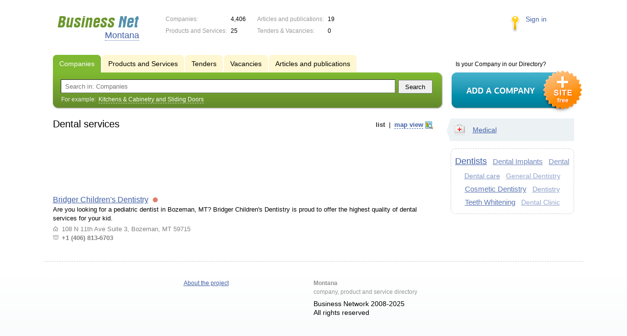

--- FILE ---
content_type: text/html; charset=UTF-8
request_url: https://mt.biznet-us.com/firms/dental_services/
body_size: 4398
content:
<!DOCTYPE html>
<html>
<head>
<meta http-equiv="Content-Type" content="text/html; charset=utf-8">
<meta name="viewport" content="width=device-width,initial-scale=1" />
<title>Dental services - Montana</title>
<meta property="og:image" content="/lib/conf/countries/usa/img/logo.gif" />
<meta property="og:title" content="Dental services" />
<link rel="image_src" href="/lib/conf/countries/usa/img/logo.gif" />
<link type="text/css" rel="stylesheet" href="//s.biznet-us.com/css/portal/main.css?1635171381" />
<script type="text/javascript" src="//s.biznet-us.com/lib/3rd_party/jquery/jquery.js?1421526626"></script>
<script type="text/javascript" src="//s.biznet-us.com/js/common.js?1540153145"></script>
<script type="text/javascript" src="//s.biznet-us.com/js/portal/main.js?1645383113"></script>
<script type="text/javascript" src="//s.biznet-us.com/js/pretty_form.js?1494325048"></script>
<link type="text/css" rel="stylesheet" href="//s.biznet-us.com/css/pretty_form.css?1540064032" />
<script type="text/javascript" src="//s.biznet-us.com/js/portal/firms_on_map.js?1335209855"></script><link rel="shortcut icon" href="/favicon.ico" type="image/x-icon">
</head>

<body>
<div class="Page">	
    <div class="Page_in">
		<div class="load-container"><div class="loader"></div></div>        <div class="Container">
		
            <div class="Head">
                <div class="LogoBlock en">
                    <a href="/"><img src="/lib/conf/countries/usa/img/logo.gif" alt="Business Network" /></a>
					<span class="city_name"><span>Montana</span></span>
                </div>
				
				<div class="StatisBlock">
	<noindex>
	<table>
		<tr><td>Companies:</td><td><span class='number'>4,406</span></td></tr>		<tr><td>Products and Services:</td><td><span class='number'>25</span></td></tr>	</table>
	<table>
		<tr><td>Articles and publications:</td><td><span class='number'>19</span></td></tr>		<tr><td>Tenders & Vacancies:</td><td><span class='number'>0</span></td></tr>	</table>
	</noindex>
</div>				
				                <div class="LoginBlock">
                    <a href="/my/">Sign in</a>
                </div>
								
                <div class="TeaserBlock"></div>
				
				<div id="mobileMenuButton" class="mobileHeaderButtton"></div>
				
				<div class="mobileHeaderRightBlock">
					<div id="mobileSearchButton" class="mobileHeaderButtton"></div>
					<div id="mobileBasketButton" class="mobileHeaderButtton"></div>
				</div>
            </div>
			
			<div class="NaviBlock">
	<div class="BtnAddCompany">
		<div class="title">Is your Company in our Directory?</div>
		<a href="/add/"><img src="/lib/conf/countries/usa/img/add_company_btn.png" /></a>
	</div>

	<div class="SearchBlock">                
		<ul class="switches">
						<li class="action">
								<a href="/firms/">
					<span>Companies</span>
				</a>
							</li>
						<li>
				<noindex>				<a href="/goods/">
					<span>Products and Services</span>
				</a>
				</noindex>			</li>
						<li>
				<noindex>				<a href="/tenders/">
					<span>Tenders</span>
				</a>
				</noindex>			</li>
						<li>
				<noindex>				<a href="/vacancies/">
					<span>Vacancies</span>
				</a>
				</noindex>			</li>
						<li>
				<noindex>				<a href="/news/">
					<span>Articles and publications</span>
				</a>
				</noindex>			</li>
					</ul>
		<form class="search" method="GET" action="/firms/">
			<div class="l"></div><div class="r"></div>
			<div class="input_line">                    	
				<div class="text_input">
					<input type="text" name="text" value="" placeholder="Search in: Companies"/>
				</div>                   	
				<input type="submit" class="submit_input" value="Search" />
			</div>
			
						<noindex>
			<div class="example">
				For example: <span>Kitchens & Cabinetry and Sliding Doors</span>
			</div>
			</noindex>
					</form>
	</div>
</div>			
			<div class="LeftColumn"><div class="LeftColumn_In">
			<div class='tag_viewmode_selector'>
			<span class='listlink active'><i>list</i></span> &nbsp;|&nbsp; <span class='maplink'><i>map view</i></span>
		</div>
		
	<h1>Dental services</h1>
	
	<div id="bEeHkD"></div><div class="zevrni"><div class="dvfnhg">
				<script async src="//pagead2.googlesyndication.com/pagead/js/adsbygoogle.js"></script>
				<!-- USA_728x90 -->
				<ins id="context_top" class="adsbygoogle"
					 style="display:inline-block;width:100%;height:90px"
					 data-ad-client="ca-pub-2099767783386042"
					 data-ad-slot="7288963216"></ins>
				<script>
				(adsbygoogle = window.adsbygoogle || []).push({});
				</script>
			</div></div>	
	<div class="tagListContent">
		<div class="CompanyList">
		<div class="element">
		<div class="title"><a href="/firms/12191960/">Bridger Children's Dentistry</a>
		<noindex>
				<div class="status status_five">
					<div class="status_popup">Information may not be reliable</div>
				</div>
				</noindex>	</div>
		Are you looking for a pediatric dentist in Bozeman, MT? Bridger Children's Dentistry is proud to offer the highest quality of dental services for your kid.		<ul class="relevant_goods">
					</ul>
		<ul>
			<li class="adress_ico">108 N 11th Ave Suite 3, Bozeman, MT 59715</li>			<li class="phone_ico">+1 (406) 813-6703</li>		</ul>
	</div>
	</div>
	</div>
	
			<div class="mapContent tagMapContent"></div>
		<script type="text/javascript">var mapTagID = 19181;</script>
	</div></div>

<div class="RightColumn">
	<div class="CatalogNavi">
	<ul>
					<li class="action"><span class="arrow"></span>			<a href="/firms/medical/">
				<span class="navi_icon navi_icon_medical"></span>Medical			</a><span></span>
			</li>
			</ul>
</div>
		<div class="TagCloud TagCloud_mini">
		<div class="TagCloud_in">
							<span class="fs10"><a href="/firms/dentists/">Dentists</a></span>
							<span class="fs5"><a href="/firms/dental_implants/">Dental Implants</a></span>
							<span class="fs4"><a href="/firms/dental/">Dental</a></span>
							<span class="fs3"><a href="/firms/dental_care/">Dental care</a></span>
							<span class="fs1"><a href="/firms/general_dentistry/">General Dentistry</a></span>
							<span class="fs7"><a href="/firms/cosmetic_dentistry/">Cosmetic Dentistry</a></span>
							<span class="fs2"><a href="/firms/dentistry/">Dentistry</a></span>
							<span class="fs7"><a href="/firms/teeth_whitening/">Teeth Whitening</a></span>
							<span class="fs1"><a href="/firms/dental_clinic/">Dental Clinic</a></span>
					</div>
	</div>
	<div class="tagMapList"></div>		</div>			 <div class="clear"></div> 
        </div>
    </div>
	
    <div class="Footer">
    	<div class="Footer_in">
            <div class="Counter">
				<script type="text/javascript"><!--
		new Image().src = "//counter.yadro.ru/hit;ds_usa_all?r"+
		escape(document.referrer)+((typeof(screen)=="undefined")?"":
		";s"+screen.width+"*"+screen.height+"*"+(screen.colorDepth?
		screen.colorDepth:screen.pixelDepth))+";u"+escape(document.URL)+
		";"+Math.random();//--></script>
		
		<a href="http://www.liveinternet.ru/stat/ds_usa_all/" target="_blank" rel="nofollow">
		<img src="//counter.yadro.ru/logo;ds_all?44.1"
		alt="" border="0" width="1" height="1"/></a>

<!-- Yandex.Metrika counter -->
		<script type="text/javascript">
		(function (d, w, c) {
			(w[c] = w[c] || []).push(function() {
				try {w.yaCounter19587748 = new Ya.Metrika({id:19587748});
w.yaCounter84239776 = new Ya.Metrika({id:84239776, webvisor: true, clickmap: true, accurateTrackBounce: true});
} catch(e) { }
			});

			var n = d.getElementsByTagName("script")[0],
				s = d.createElement("script"),
				f = function () { n.parentNode.insertBefore(s, n); };
			s.type = "text/javascript";
			s.async = true;
			s.src = (d.location.protocol == "https:" ? "https:" : "http:") + "//mc.yandex.ru/metrika/watch.js";

			if (w.opera == "[object Opera]") {
				d.addEventListener("DOMContentLoaded", f, false);
			} else { f(); }
		})(document, window, "yandex_metrika_callbacks");
		</script><noscript><div><img src="//mc.yandex.ru/watch/19587748" style="position:absolute; left:-9999px;" alt="" /></div></noscript>
<noscript><div><img src="//mc.yandex.ru/watch/84239776" style="position:absolute; left:-9999px;" alt="" /></div></noscript>
<!-- /Yandex.Metrika counter -->            </div>
			            <div class="FNavi">
                <ul>
                    <li><a href="/about/">About the project</a></li>
                                    </ul>
            </div>
            <div class="FDescription">
                <div class="seo_text"><strong>Montana</strong><br>company, product and service directory</div>
                <div class="copyright">Business Network 2008-2025<br>All rights reserved</div>
            </div>            
    	</div>
    </div>
	
	<div class="mobileSidebar">
		<div class="close">×</div>
		
		<div class="mobileSidebarInner">
			<noindex>
			<label for="regionSelector" class="regionSelector">
				Location:				<select id="regionSelector">
				<option value="al.biznet-us.com">Alabama</option><option value="ak.biznet-us.com">Alaska</option><option value="az.biznet-us.com">Arizona</option><option value="ar.biznet-us.com">Arkansas</option><option value="ca.biznet-us.com">California</option><option value="co.biznet-us.com">Colorado</option><option value="ct.biznet-us.com">Connecticut</option><option value="de.biznet-us.com">Delaware</option><option value="fl.biznet-us.com">Florida</option><option value="ga.biznet-us.com">Georgia</option><option value="hi.biznet-us.com">Hawaii</option><option value="id.biznet-us.com">Idaho</option><option value="il.biznet-us.com">Illinois</option><option value="in.biznet-us.com">Indiana</option><option value="ia.biznet-us.com">Iowa</option><option value="ks.biznet-us.com">Kansas</option><option value="kent.biznet-us.com">Kentucky</option><option value="la.biznet-us.com">Louisiana</option><option value="me.biznet-us.com">Maine</option><option value="md.biznet-us.com">Maryland</option><option value="ma.biznet-us.com">Massachusetts</option><option value="mi.biznet-us.com">Michigan</option><option value="mn.biznet-us.com">Minnesota</option><option value="ms.biznet-us.com">Mississippi</option><option value="mo.biznet-us.com">Missouri</option><option value="mt.biznet-us.com" selected>Montana</option><option value="ne.biznet-us.com">Nebraska</option><option value="nv.biznet-us.com">Nevada</option><option value="nh.biznet-us.com">New Hampshire</option><option value="nj.biznet-us.com">New Jersey</option><option value="nm.biznet-us.com">New Mexico</option><option value="ny.biznet-us.com">New York</option><option value="nc.biznet-us.com">North Carolina</option><option value="nd.biznet-us.com">North Dakota</option><option value="oh.biznet-us.com">Ohio</option><option value="ok.biznet-us.com">Oklahoma</option><option value="or.biznet-us.com">Oregon</option><option value="pa.biznet-us.com">Pennsylvania</option><option value="ri.biznet-us.com">Rhode Island</option><option value="sc.biznet-us.com">South Carolina</option><option value="sd.biznet-us.com">South Dakota</option><option value="tenn.biznet-us.com">Tennessee</option><option value="tex.biznet-us.com">Texas</option><option value="ut.biznet-us.com">Utah</option><option value="vt.biznet-us.com">Vermont</option><option value="va.biznet-us.com">Virginia</option><option value="wa.biznet-us.com">Washington</option><option value="dc.biznet-us.com">Washington, D.C.</option><option value="wv.biznet-us.com">West Virginia</option><option value="wi.biznet-us.com">Wisconsin</option><option value="wy.biznet-us.com">Wyoming</option>				</select>
			</label>
			</noindex>
			
			<div class="sidebarTopMenu"></div>
		</div>
	</div>
</div>

<script type="text/javascript">
var region_id = '27';

(function() {
	var hasYandexDirectBlocks = document.getElementsByClassName('yad').length > 0;
	var isYandexDirectLoaded = Boolean(window.Ya && window.Ya.Context);
	
	var adv = 0;
	if (hasYandexDirectBlocks) {
		adv = isYandexDirectLoaded ? 2 : 1;
	}

	var stat_src = "/stat_counter.php"
	+ "?url=" + escape(document.URL)
	+ "&ref=" + escape(document.referrer)
	+ "&region=27" + "&firm=0" + "&user=0"
	+ "&type=1" + "&subtype=10" + "&uid=19181"
	+ "&adv=" + adv
	+ "&sign=5baa6c54e74b6eca5499e1dd06a2dcfe" + "&date=1764037626" + "&rand=" + Math.random();

	document.write('<sc' + 'ript type="text/javascript" src="' + stat_src + '"></sc' + 'ript>');
})();
</script>
<script type="text/javascript" src="//s.biznet-us.com/lib/3rd_party/fancybox3/jquery.fancybox.min.js?1494325048"></script>
<link type="text/css" rel="stylesheet" href="//s.biznet-us.com/lib/3rd_party/fancybox3/jquery.fancybox.min.css?1494325048" />
<link type="text/css" rel="stylesheet" href="//s.biznet-us.com/css/share.css?1496503660" />
<script type="text/javascript" src="//s.biznet-us.com/js/share.js?1496503660"></script>
<script type="text/javascript" src="//s.biznet-us.com/js/cdek.js?1540061116"></script>
<script type="text/javascript" src="//s.biznet-us.com/js/basket.js?1540061116"></script>
<link type="text/css" rel="stylesheet" href="//s.biznet-us.com/css/basket.css?1540061116" />
<script type="text/javascript" src="//s.biznet-us.com/lib/3rd_party/gmap_marker_manager.js?1335209854"></script>
<script type="text/javascript" src="//s.biznet-us.com/js/map.js?1645383034"></script>

</body>
</html>

--- FILE ---
content_type: application/x-javascript
request_url: https://s.biznet-us.com/js/map.js?1645383034
body_size: 3924
content:
// Common map prototype
var Map = function(container, callback) {
	var constructor = window.YMaps ? YandexMap : GoogleMap;
	return new constructor(container, callback);
}
Map.prototype = {
	startZoom: 7,
	
	loader: "<div class='mapBalloonLoader'></div>",
	
	init: function() {
		this.zoom = this.startZoom;
		this.currentMarkerID = null;
		
		this.initMap();
		this.makeMarkerStyles();
		
		this.observeEvent(this.map, 'mapUpdate', function() {
			this.zoom = this.map.getZoom();
		}, this);
		
		if(this.callback) this.callback(this);
	},

	getBoundedPoints: function(bounds) {
		var zoom = this.map.getZoom();
		var result = [];
		
		for(var n = 0; n <= zoom; n++) {
			if(this.points[n]) {
				var list = this.points[n];
				
				for(var i = 0; i < list.length; i++) {
					if(bounds.contains(list[i].point))
						result[result.length] = {id: list[i][0], cluster: list[i][3]};
				}
			}
		}
		
		return result;
	},
	
	observeEvent: function(object, eventName, callback, context) {
		var events = this.events[eventName];
		if(typeof events == 'string') events = [events];
		
		var handler = callback.bind(context || this);
		for(var i = 0; i < events.length; i++) this.addEventListener(object, events[i], handler);
	},
	
	mapChangeHander: function() {
		var bounds = this.map.getBounds();
		if(bounds) { 
			var points = this.getBoundedPoints(bounds);
			Events.fire('mapChange', points);
		}
	},
	
	makeMarkerStyles: function() {
		var styles = {
			greendot: {size: [14, 14], offset: [-6, -6], img: '/img/new/mapdot_green.png'},
			bluedot:  {size: [14, 14], offset: [-6, -6], img: '/img/new/mapdot_blue.png'},
			reddot:   {size: [16, 16], offset: [-7, -7], img: '/img/new/mapdot_red.png'}
		};
		
		this.markerStyles = {}
		for(var i in styles) this.markerStyles[i] = this.createMarkerStyle(styles[i]);
	},
	
	setCenterByLocation: function(bounds) {
		return false;
	},
	
	setZoom: function(scale) {
		this.zoom = scale;
		this.map.setZoom(scale);
	},
	
	showMultiPoints: function(data) {
		this.points = data.points;
		this.markers = {};
		
		if(!this.setCenterByLocation(data.bounds))
			this.setCenterByBounds(data.bounds);
		
		this.objectManager(function() {
			var tiers = {};
		
			for(var level in this.points) {
				var list = this.points[level];
				var placemarks = [];
				
				for(var i = 0; i < list.length; i++) {
					var row = list[i];
					
					row.point = this.geoPoint(row[1], row[2]);
					var marker = placemarks[i] = this.marker(row.point, {style: 'greendot'});
						marker.id = row[0];
						marker.cluster = row[3];
					
					this.markers[marker.id] = marker;
					
					if(marker.cluster) {
						for(var n = 0; n < marker.cluster.length; n++)
							this.markers[marker.cluster[n]] = marker;
					}
					
					this.observeEvent(marker, 'markerClick', (function(id) {
						return function() {this.markerClickHandler(id);}
					})(marker.id));
				}
				
				tiers[level] = placemarks;
			}
			
			this.observeEvent(this.map, 'mapChange', this.mapChangeHander);
			setTimeout(this.mapChangeHander.bind(this), 100);
			
			Events.observe('mapFirmListHover', this.highlightMarker, this);
			
			return tiers;
		});
	},
	
	highlightMarker: function(id) {
		if(id != this.currentMarkerID) {
			this.toggleMarker(this.currentMarkerID, false);
			this.toggleMarker(id, true);
				
			this.currentMarkerID = id;
		}
	},
	
	markerClickHandler: function(id) {
		this.openBalloon(this.markers[id]);
		this.highlightMarker(id);
		
		Events.fire('mapMarkerClick', {id: id, cluster: this.markers[id].cluster,
		callback: (function(html) {
			this.setBalloonContent(html);
		}).bind(this)});		
	},
	
	setBalloonContent: function(html) {
		if(this.balloon) this.balloon.setContent(html);
	},
	
	showPoint: function(params) {
		if(params.SCALE) this.zoom = Number(params.SCALE);
		if(params.TYPE) this.setMapType(params.TYPE);
		
		var point = this.geoPoint(params.LON, params.LAT);
		
		this.setCenter(point);
		return this.marker(point, {addToMap: true});
	},
	
	toggleEditMode: function(toggle, params) {
		this.editMode = toggle;
	
		if(toggle) {
			if(!this.editorParams) this.editorParams = mix({}, params);
			
			this.setZoom(this.editorParams.SCALE || 16);
			this.setMapType(this.editorParams.TYPE || 'MAP');
		
			var point = this.geoPoint(this.editorParams.LON, this.editorParams.LAT);
			this.setCenter(point);
		}
		else {
			this.setZoom(16);
			this.setMapType('MAP');
		
			var point = this.geoPoint(params.LON, params.LAT);
			this.setCenter(point);
		}
		
		this.__toggleEditMode(point);
	}
}

// ***** Yandex *****
var YandexMap = function(container, callback) {
	this.container = $(container);
	this.callback = callback;
	
	YMaps.load(window.usePmap ? "pmap" : "core", this.init.bind(this));
}
YandexMap.prototype = extendFrom(Map.prototype, {
	events: {
		'mapChange': 'boundschange',
		'mapUpdate': 'update',
		'markerClick': 'Click'
	},

	addEventListener: function(object, event, callback) {
		YMaps.Events.observe(object, event, callback);
	},

	initMap: function() {
		this.use_pmap = YMaps.MapType.PMAP !== undefined;
	
		this.map = new YMaps.Map(this.container[0]);
		this.map.addControl(new YMaps.TypeControl(this.use_pmap ? [YMaps.MapType.PMAP, YMaps.MapType.PHYBRID] : [YMaps.MapType.MAP, YMaps.MapType.SATELLITE, YMaps.MapType.HYBRID]));
		this.map.addControl(new YMaps.ToolBar());
		this.map.addControl(new YMaps.Zoom());
		
		$('body').bind('unload', (function() {
			this.map.destructor();
		}).bind(this));
	},
	
	geoPoint: function(lon, lat) {
		return new YMaps.GeoPoint(lon, lat);
	},
	
	setCenter: function(center) {
		this.map.setCenter(center, this.zoom);
	},
	
	setCenterByBounds: function(bounds) {
		this.map.setBounds(new YMaps.GeoBounds(
			this.geoPoint(bounds.LON.min, bounds.LAT.min),
			this.geoPoint(bounds.LON.max, bounds.LAT.max)
		));
	},
	
	setMapType: function(type) {
		if(this.use_pmap && type == 'SATELLITE') type = 'HYBRID';
		if(this.use_pmap) type = 'P' + type;
		
		this.map.setType(YMaps.MapType[type]);
	},
	
	setCenterByLocation: function(bounds) {
		if(YMaps.location
			&&
			YMaps.location.longitude >= bounds.LON.min && YMaps.location.longitude <= bounds.LON.max
			&&
			YMaps.location.latitude >= bounds.LAT.min && YMaps.location.latitude <= bounds.LAT.max
		) {
			if(YMaps.location.zoom) this.zoom = YMaps.location.zoom;
			this.setCenter(this.geoPoint(YMaps.location.longitude, YMaps.location.latitude));
			return true;
		}
		
		return false;
	},
	
	objectManager: function(callback) {
		var objManager = new YMaps.ObjectManager({trackObjects: false});
		
		var tiers = callback.call(this);
		for(var level in tiers) objManager.add(tiers[level], level);
		this.map.addOverlay(objManager);
	},
	
	marker: function(point, options) {
		var options = mix({hideIcon: false, interactive: YMaps.Interactivity.STATIC}, options);
		options.style = this.markerStyles[options.style] || options.style;
		
		var marker = new YMaps.Placemark(point, options);
		if(options.addToMap) this.map.addOverlay(marker);
		
		return marker;
	},
	
	createMarkerStyle: function(source) {
		var s = new YMaps.Style();
		s.iconStyle = new YMaps.IconStyle();
		
		s.iconStyle.href = source.img;
		s.iconStyle.size = new YMaps.Point(source.size[0], source.size[1]);
		s.iconStyle.offset = new YMaps.Point(source.offset[0], source.offset[1]);
		s.iconStyle.hasHint = false;
		
		return s;
	},
	
	toggleMarker: function(id, toggle) {
		if(this.markers[id]) {
			this.markers[id].setOptions({zIndex: YMaps.ZIndex.OVERLAY + Number(toggle)});
			this.markers[id].setStyle(this.markerStyles[toggle ? 'reddot' : 'greendot']);
		}
	},
	
	openBalloon: function(marker) {
		this.map.openBalloon(marker.getGeoPoint(), this.loader);
		this.balloon = this.map.getBalloon();
	},
	
	markerMoveHandler: function(point) {
		this.editMarker.setGeoPoint(point);
		this.map.panTo(point, {flying: true});
		
		this.editorParams.LON = point.getLng();
		this.editorParams.LAT = point.getLat();
	},
	
	__toggleEditMode: function(point) {
		if(!this.editMarker) {
			this.editMarker = new YMaps.Placemark(point, {hasBalloon: false});
			this.map.addOverlay(this.editMarker);
			
			YMaps.Events.observe(this.editMarker, this.editMarker.Events.DragEnd, function() {
				if(this.editMode) this.markerMoveHandler(this.editMarker.getGeoPoint());
			}, this);
			
			YMaps.Events.observe(this.map, this.map.Events.DblClick, function(map, event) {
				if(this.editMode) this.markerMoveHandler(event.getGeoPoint());
			}, this);
			
			YMaps.Events.observe(this.map, this.map.Events.Update, function() {
				if(this.editMode) this.editorParams.SCALE = this.map.getZoom();
			}, this);
			
			YMaps.Events.observe(this.map, this.map.Events.TypeChange, function() {
				if(this.editMode) {
					var type = this.map.getType();
				
					var allowed_types = {
						MAP: 'MAP',
						PMAP: 'MAP',
						HYBRID: 'HYBRID',
						PHYBRID: 'HYBRID',
						SATELLITE: 'SATELLITE'
					}
					for(var i in allowed_types) {
						if(YMaps.MapType[i] === type) {
							this.editorParams.TYPE = allowed_types[i];
							break;
						}
					}
				}
			}, this);
		}
		
		this.editMarker.setGeoPoint(point);
		this.map.enableScrollZoom({smooth: true});
	
		if(this.editMode) {
			this.map.disableDblClickZoom();
			this.editMarker.setOptions({draggable: true});
		}
		else {
			this.map.enableDblClickZoom({smooth: true});
			this.editMarker.setOptions({draggable: false});
		}
	}
});

// ***** Google *****
var GoogleMap = function(container, callback) {
	this.container = $(container);
	this.callback = callback;
	
	if(!window.google || !window.google.maps) {
		window.gmaploadCallback = this.init.bind(this);
		$.getScript('//maps.google.com/maps/api/js?key=AIzaSyAskG0nSXIZ5naMWvdaUJqloxCYgbzUltI&sensor=false&callback=gmaploadCallback');
	}
	else this.init();
}
GoogleMap.prototype = extendFrom(Map.prototype, {
	events: {
		'mapChange': ['dragend', 'zoom_changed'],
		'mapUpdate': 'zoom_changed',
		'markerClick': 'click'
	},

	addEventListener: function(object, event, callback) {
		google.maps.event.addListener(object, event, callback);
	},

	initMap: function() {
		this.map = new google.maps.Map(this.container[0], {
			mapTypeId: google.maps.MapTypeId.ROADMAP,
			scrollwheel: false,
			zoomControlOptions: {
				style: google.maps.ZoomControlStyle.LARGE
			}
		});
	},	
	
	geoPoint: function(lon, lat) {
		return new google.maps.LatLng(lat, lon);
	},
	
	setCenter: function(center) {
		this.map.setCenter(center);
		this.map.setZoom(this.zoom);
	},
	
	setCenterByBounds: function(bounds) {
		this.setCenter(this.geoPoint(bounds.LON.center, bounds.LAT.center));
	
		this.map.fitBounds(new google.maps.LatLngBounds(
			this.geoPoint(bounds.LON.min, bounds.LAT.min),
			this.geoPoint(bounds.LON.max, bounds.LAT.max)
		));
	},
	
	setMapType: function(type) {
		if(type == 'MAP') type = 'ROADMAP';
		
		this.map.setMapTypeId(google.maps.MapTypeId[type]);
	},
	
	objectManager: function(callback) {
		var objManager = new MarkerManager(this.map);
		
		google.maps.event.addListener(objManager, 'loaded', (function() {
			var tiers = callback.call(this);
			for(var level in tiers) objManager.addMarkers(tiers[level], level);
			objManager.refresh();
		}).bind(this));
	},
	
	marker: function(point, options) {
		var options = mix({position: point}, options);
	
		if(options.style) {
			options.icon = this.markerStyles[options.style] || options.style;
			options.flat = true;
			
			delete options.style;
		}
		
		if(options.addToMap) options.map = this.map;
	
		return new google.maps.Marker(options);
	},
	
	createMarkerStyle: function(source) {
		return new google.maps.MarkerImage(
			source.img, 
			new google.maps.Size(source.size[0], source.size[1]), //size
			new google.maps.Point(0, 0), //origin
			new google.maps.Point(source.offset[0], source.offset[1]) //offset
		);
	},
	
	toggleMarker: function(id, toggle) {
		if(this.markers[id]) {
			this.markers[id].setZIndex(google.maps.Marker.MAX_ZINDEX + Number(toggle));
			this.markers[id].setIcon(this.markerStyles[toggle ? 'reddot' : 'greendot']);
		}
	},
	
	openBalloon: function(marker) {
		if(this.balloon) this.balloon.close();
		
		this.balloon = new google.maps.InfoWindow({content: this.loader});
		this.balloon.open(this.map, marker);
	},
	
	markerMoveHandler: function(point) {
		this.editMarker.setPosition(point);
		this.map.panTo(point);
		
		this.editorParams.LON = point.lng();
		this.editorParams.LAT = point.lat();
	},
	
	__toggleEditMode: function(point) {
		if(!this.editMarker) {
			this.editMarker = new google.maps.Marker({position: point, map: this.map});
			
			google.maps.event.addListener(this.editMarker, 'dragend', (function() {
				if(this.editMode) this.markerMoveHandler(this.editMarker.getPosition());
			}).bind(this));
			
			google.maps.event.addListener(this.map, 'dblclick', (function(event) {
				if(this.editMode) this.markerMoveHandler(event.latLng);
			}).bind(this));
			
			google.maps.event.addListener(this.map, 'zoom_changed', (function() {
				if(this.editMode) this.editorParams.SCALE = this.map.getZoom();
			}).bind(this));
			
			google.maps.event.addListener(this.map, 'maptypeid_changed', (function() {
				if(this.editMode) {
					var type = this.map.getMapTypeId().toUpperCase();
					if(type == 'ROADMAP') type = 'MAP';
					
					this.editorParams.TYPE = type;
				}
			}).bind(this));
		}
		
		this.editMarker.setPosition(point);
		this.editMarker.setOptions({draggable: this.editMode});
		
		this.map.setOptions({scrollwheel: true, disableDoubleClickZoom: this.editMode});
	}
});

--- FILE ---
content_type: application/x-javascript
request_url: https://s.biznet-us.com/js/cdek.js?1540061116
body_size: 1407
content:
(function() {
	// Settings
	var useCustomCityOrder = true;
	var defaultDeliveryOption = 'courier';
	
	// =============
	var pvzList = [];
	var citiesList = [];
	
	var citySelector, 
		pvzSelector,
		deliveryOptionSelector,
		addressInput,
		
		pvzContainer,
		addressContainer;
		
	var basketFirms, basketItemsSource;
	
	// Hooks
	var hooks = {
		onRecalc: null
	};
	
	window.initDeliverySelector = function(options) {
		citySelector = options.citySelector;
		pvzSelector = options.pvzSelector;
		deliveryOptionSelector = options.deliveryOptionSelector;
		addressInput = options.addressInput;
		
		pvzContainer = options.pvzContainer;
		addressContainer = options.addressContainer;
		
		basketFirms = options.basketFirms;
		basketItemsSource = options.basketItemsSource;
		
		hooks.onRecalc = options.onRecalc || new Function;
		
		loadPVZList(function() {
			fillCitySelector(options.defaultCityName);
			fillPVZSelector(getCityCode());
			
			onSwitchDeliveryOption(defaultDeliveryOption);
			
			citySelector.on('change', function() {
				var cityCode = this.value;
				fillPVZSelector(cityCode);
				calcDeliveryPrice();
			});
			
			deliveryOptionSelector.on('change', function() {
				onSwitchDeliveryOption(getDeliveryOption());
			});
		});
	}
	
	function getDeliveryOption() {
		return deliveryOptionSelector.filter(":checked").val();
	}
	
	function getCityCode() {
		return citySelector.val();
	}
	
	function onSwitchDeliveryOption(value) {
		addressContainer.toggle(value == 'courier');
		pvzContainer.toggle(value == 'pickup');
		calcDeliveryPrice();
	}
	
	function fillCitySelector(defaultCityName) {
		var cityOptions = citiesList.map(function(city) {
			return '<option value="' + city.code + '"' + (defaultCityName == city.name ? ' selected' : '') + '>' + city.name + '</option>';
		});
		citySelector.removeAttr('disabled').html(cityOptions.join(''));
	}
	
	function fillPVZSelector(cityCode) {
		var list = pvzList.filter(function(pvz) {
			return pvz.CityCode == cityCode;
		});
		
		var options = list.map(function(pvz) {
			return '<option value="' + pvz.code + '">' + pvz.Address + '</option>';
		});
		
		pvzSelector.html(options.join(''));
	}
	
	function loadPVZList(cb) {
		if (!pvzList.length) {
			var MSK_CITY_ID = 44;
			var SPB_CITY_ID = 137;
			
			$.ajax({
				cache: true,
				dataType: 'xml',
				method: 'GET',
				url: "/cdek_api.php?action=pvzlist",
				headers: {
					'Cache-Control': 'max-age=86400',
					'Pragma': 'cache'
				},
				success: function(data) {
					var list = data.childNodes[0].childNodes;
					var cities = {};
					
					// Make pvz list
					for (var i = 0; i < list.length; i++) {
						var node = list[i].attributes;
						
						cities[node.CityCode.value] = node.City.value;
						pvzList.push({
							code: node.Code.value,
							CityCode: node.CityCode.value,
							City: node.City.value,
							Address: node.Address.value
						});
					}
					pvzList.sort(function(a, b) {return a.Address > b.Address});						
					
					// Make cities list
					for (var c in cities) {
						if (useCustomCityOrder && (c == MSK_CITY_ID || c == SPB_CITY_ID)) continue;
						
						citiesList.push(cityByCode(c));
					}
					citiesList.sort(function(a, b) {return a.name > b.name});
					
					if (useCustomCityOrder) {
						citiesList.unshift(cityByCode(SPB_CITY_ID));
						citiesList.unshift(cityByCode(MSK_CITY_ID));
					}
					
					cb();
					
					function cityByCode(code) {
						return {
							code: code,
							name: cities[code]
						};
					}
				}
			});
		} else {
			cb();
		}
	}
	
	function calcDeliveryPrice() {
		$.post('/cdek_api.php?action=calcPrice', {
			receiverCityId: getCityCode(),
			deliveryOption: getDeliveryOption(),
			goods: [],
			services: []
		})
		.done(function(response) {
			hooks.onRecalc(response.result);
			console.log(response.result);
		});
	}
})();